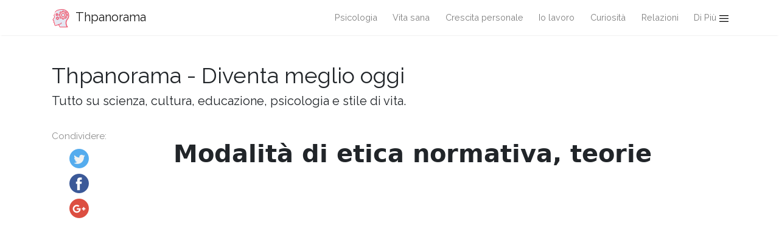

--- FILE ---
content_type: text/html
request_url: https://it.thpanorama.com/blog/filosofia/tica-normativa-modalidades-teoras.html
body_size: 6546
content:
<!DOCTYPE html>
<html lang="it">
<head>
<meta charset="UTF-8">
<meta name="viewport" content="width=device-width, initial-scale=1, shrink-to-fit=no">

<base href="/">
    
<link rel="icon" href="//thpanorama.com/img/favicon.ico">

<link href="https://fonts.googleapis.com/css?family=Raleway" rel="stylesheet">
    
<title>Modalit&#224; di etica normativa, teorie | Thpanorama - Diventa meglio oggi</title>

<meta property="og:type" content="article">
<meta property="og:title" content="Modalit&#224; di etica normativa, teorie">
<meta property="og:description" content="L&#39;etica normativa &#232; una branca dell&#39;etica o della filosofia morale che studia e mette in relazione i criteri di ci&#242; che &#232; moralmente giusto o sbagliato. In questo modo, cerca di stabilire norme o standard per il comportamento. La loro sfida principale &#232; determinare come questi standard morali di base siano arrivati ​​e giustificati.">
<meta property="og:url" content="https://it.thpanorama.com/blog/filosofia/tica-normativa-modalidades-teoras.html">
<meta property="og:image" content="//thpanorama.com/img/images/tica-normativa-modalidades-teoras.jpg">
    
    
<link href="css/main.css" rel="stylesheet">
<link rel="stylesheet" href="css/flags.css">
    
<style>
    
.NoIndex_clr_bg_txt_and_img, .NoIndex_clr_bg_txt_and_img * { color: rgb(0, 0, 0) !important; background-color: rgb(218, 165, 32) !important; }
.NoIndex_cross_txt, .NoIndex_cross_txt * { text-decoration: line-through !important; }
</style>




<script async src="https://pagead2.googlesyndication.com/pagead/js/adsbygoogle.js?client=ca-pub-9873084471098856" crossorigin="anonymous"></script>




</head>
    



    

<body class="layout-default">
    

<nav class="navbar navbar-expand-lg navbar-light bg-white fixed-top mediumnavigation nav-down" style="top: 0px;">
    
    <div class="container pr-0">    
    
    <a class="navbar-brand" href="/">
    <img src="//thpanorama.com/img/thought.svg">
    Thpanorama
    </a>
  
    <button class="navbar-toggler" type="button" data-toggle="collapse" data-target="#navbarMediumish" aria-controls="navbarSupportedContent" aria-expanded="false" aria-label="Toggle navigation">
    <span class="navbar-toggler-icon"></span>
    </button>
    
    
    <div class="collapse navbar-collapse" id="navbarMediumish">
       
        
            <ul class="navbar-nav ml-auto">
                
                
                <li class="nav-item">
                <a class="nav-link" href="blog/psicologia">Psicologia</a>
                </li>                
                
                <li class="nav-item">
                <a class="nav-link" href="blog/vida-saludable">Vita sana</a>
                </li>

                <li class="nav-item">
                <a class="nav-link" href="blog/superacion-personal">Crescita personale</a>
                </li>

                <li class="nav-item">
                <a class="nav-link" href="blog/trabajo">Io lavoro</a>
                </li>

                <li class="nav-item">
                <a class="nav-link" href="blog/curiosidades">Curiosit&#224;</a>
                </li>
    
                <li class="nav-item">
                <a class="nav-link" href="blog/relaciones">Relazioni</a>
                </li>

                <li class="nav-item">
                <a class="nav-link">Di Più<img class="more-toggle" src="//thpanorama.com/img/list-menu.svg"></a>
                <ul class="more-sub-menu">
                    <li class="nav-item"><a class="nav-link" href="blog/cultura-general">Cultura generale</a></li>
                    <li class="nav-item"><a class="nav-link" href="blog/historia">Storia</a></li>
                    <li class="nav-item"><a class="nav-link" href="blog/ciencia">Scienza</a></li>
                    <li class="nav-item"><a class="nav-link" href="blog/geografia">Geografia</a></li>
                    <li class="nav-item"><a class="nav-link" href="blog/arte">Arte</a></li>
                    <li class="nav-item"><a class="nav-link" href="blog/literatura">Letteratura</a></li>
                    <li class="nav-item"><a class="nav-link" href="blog/medio-ambiente">Ambiente</a></li>
                    <li class="nav-item"><a class="nav-link" href="blog/tecnologia">Tecnologia</a></li>
                    <li class="nav-item"><a class="nav-link" href="blog/filosofia">Filosofia</a></li>
                    <li class="nav-item"><a class="nav-link" href="blog/uncategorized">Senza categoria</a></li>
                    <li class="nav-item"><a class="nav-link" href="blog/entretenimiento">Divertimento</a></li>
                    <li class="nav-item"><a class="nav-link" href="blog/administracion-y-finanzas">Amministrazione e finanza</a></li>
                    <li class="nav-item"><a class="nav-link" href="blog/derecho">Destra</a></li>
                    <li class="nav-item"><a class="nav-link" href="blog/economia">Economia</a></li>
                </ul>
                </li>
                
                
            </ul>		
  

    </div>
        
    </div>
</nav>
    
<div class="site-content">   
    <div class="container">
 
    <div>

    </div>
    
    <div class="mainheading">
        <div class="sitetitle">Thpanorama - Diventa meglio oggi</div>
        <p class="lead">
            Tutto su scienza, cultura, educazione, psicologia e stile di vita.
        </p>
    </div>

    
<div class="main-content">

<div class="container">
	<div class="row">

		<div class="col-md-2 pl-0">            
           <div class="share">
    <p>
        Condividere:
    </p>
    <ul>
        <li class="ml-1 mr-1">
        <a target="_blank" href="https://twitter.com/intent/tweet?text=Modalit&#224; di etica normativa, teorie / filosofia;url=https://it.thpanorama.com/blog/filosofia/tica-normativa-modalidades-teoras.html" onclick="window.open(this.href, 'twitter-share', 'width=550,height=235');return false;">
        <img class="share-icon" src="//thpanorama.com/img/twitter.png">
        </a>
        </li>
        
        <li class="ml-1 mr-1">
        <a target="_blank" href="https://facebook.com/sharer.php?u=https://it.thpanorama.com/blog/filosofia/tica-normativa-modalidades-teoras.html" onclick="window.open(this.href, 'facebook-share', 'width=550,height=435');return false;">
            <img class="share-icon" src="//thpanorama.com/img/facebook.png">
        </a>
        </li>
        
        <li class="ml-1 mr-1">
        <a target="_blank" href="https://plus.google.com/share?url=https://it.thpanorama.com/blog/filosofia/tica-normativa-modalidades-teoras.html" onclick="window.open(this.href, 'facebook-google', 'width=550,height=435');return false;">
            <img class="share-icon" src="//thpanorama.com/img/google-plus.png">
        </a>
        </li>
        
    </ul>
    	
            </div>  
</div>
		
     
        
        
		<div class="col-md-9 flex-first flex-md-unordered">
			<div class="mainheading">
		
                
                
				<h1 class="posttitle">Modalit&#224; di etica normativa, teorie</h1> 
                
            </div>
            
            

            <br>

            <center>
               <ins class="adsbygoogle"
     style="display:inline-block;width:580px;height:400px"
     data-ad-client="ca-pub-9873084471098856"
     data-ad-slot="4406375065"></ins>
<script>
(adsbygoogle = window.adsbygoogle || []).push({});
</script>
            </center>

            <br>

			<div class="article-post">

<p>il<strong>etica normativa</strong> &#232; un ramo dell&#39;etica o della filosofia morale che studia e mette in relazione i criteri di ci&#242; che &#232; moralmente giusto o sbagliato. In questo modo, cerca di stabilire norme o standard per il comportamento. La loro sfida principale &#232; determinare come questi standard morali di base siano arrivati ​​e giustificati.</p> <p>Un esempio per capire esattamente che cos&#39;&#232; un principio normativo &#232; la regola d&#39;oro. Afferma: &quot;Dobbiamo fare agli altri quello che vogliamo che gli altri facciano a noi&quot;.</p><p><img src="//thpanorama.com/img/images/tica-normativa-modalidades-teoras.jpg"></p><p>Naturalmente, sulla base della regola d&#39;oro, tutto ci&#242; che tenta contro gli altri non &#232; corretto, perch&#233; in linea di principio tenta anche contro noi stessi. Quindi &#232; sbagliato mentire, vittimizzare, aggredire, uccidere, molestare gli altri.</p><p>Per gli studiosi, la regola d&#39;oro &#232; un chiaro esempio di una teoria normativa che stabilisce un unico principio attraverso il quale tutte le azioni possono essere giudicate.</p><p>Tuttavia, ci sono altre teorie normative che si concentrano su una serie di buoni tratti caratteriali o principi fondamentali.</p><p>indice</p><ul><li>1 modalit&#224;<ul><li>1.1 Approccio deontologico</li><li>1.2 Approccio teleologico</li></ul></li><li>2 teorie<ul><li>2.1 Deontologia</li><li>2.2 Conseguenzialismo</li><li>2.3 L&#39;etica delle virt&#249;</li></ul></li><li>3 riferimenti</li></ul><h2><strong><u>modalit&#224;</u></strong><strong> </strong></h2><p>Il punto principale dell&#39;etica normativa &#232; determinare come gli standard morali di base siano giustificati.</p><p>La risposta a questo problema &#232; stata data da due posizioni o categorie: deontologica e teleologica. Entrambi differiscono gli uni dagli altri in quanto le teorie teleologiche stabiliscono standard etici basati su considerazioni di valore. In tutte le teorie deontologiche, no.</p><p>In questo modo le teorie deontologiche usano il concetto della loro correzione intrinseca quando vengono stabiliti gli standard etici. D&#39;altra parte, le teorie teleologiche sostengono che il valore o il bene generatori di azioni &#232; il criterio principale del loro valore etico.</p> <p>Inoltre, ognuno di essi differisce chiaramente dall&#39;altro, in altri concetti fondamentali.</p><h3><strong>Approccio deontologico</strong></h3><p>-Si sostiene che certe cose sono fatte per principio o perch&#233; sono intrinsecamente corrette.</p><p>- Sottolinea i concetti di obbligo, dovere; giusto e sbagliato.</p><p>-Stabilire criteri formali o relazionali quali imparzialit&#224; o uguaglianza.</p><h3><strong>Approccio teleologico</strong></h3><p>Sostiene che certi tipi di azioni sono corrette a causa della bont&#224; delle loro conseguenze.</p><p>- Sottolinea il bene, il valore e il desiderabile.</p><p>-Fornisce criteri materiali o sostanziali come piacere o felicit&#224;.</p><h2><strong><u>teorie</u></strong><strong> </strong></h2><p>Sono i due approcci fondamentali all&#39;etica normativa spiegati sopra che hanno dato origine alle diverse teorie dell&#39;etica normativa.</p><p>Possono essere divisi in tre varianti principali, teorie appartenenti a:</p><p>etica -Le</p><p>-Il consequenzialismo</p><p>-L&#39;etica delle virt&#249;</p><h3><strong>deontologia</strong></h3><p>Queste teorie si basano su ci&#242; che &#232; considerato il dovere o l&#39;obbligo.</p><p>Ci sono quattro teorie deontologiche:</p><p>1-<u>Il materializzato da Samuel Pufendorf</u>. Questo filosofo tedesco ha classificato i compiti in:</p><ul><li>Doveri verso Dio: conosci la sua esistenza e adora lui.</li><li>Doveri verso se stessi: per l&#39;anima, come sviluppare talenti. E per il corpo, per non danneggiarlo.</li><li>Doveri verso gli altri: assoluti, come trattare gli altri come uguali; e condizionali che implicano accordi.</li></ul><p>2-<u>Teoria dei diritti</u>. Il pi&#249; influente fu quello del filosofo britannico John Locke. Sostiene che le leggi della natura ordinano che l&#39;uomo non danneggi la vita, la salute, la libert&#224; o le propriet&#224; di nessuno.</p><p>3-<u>Etica kantiana</u>. Per Immanuel Kant, l&#39;uomo ha doveri morali per se stesso e per gli altri, come dice Pufendorf. Ma sostiene che esiste un principio pi&#249; fondamentale del dovere. Un principio di ragione unica ed evidente: l&#39;imperativo categorico.</p><p>Un imperativo categorico ordina un&#39;azione, indipendentemente dai desideri personali. Per Kant ci sono diverse formulazioni dell&#39;imperativo categorico, ma ce n&#39;&#232; una fondamentale. Cio&#232;: considera le persone come un fine e mai come un mezzo per un fine.</p> <p>4-<u>Teoria di William David Ross</u> che sottolinea i doveri prima facie. Sostiene anche che i doveri dell&#39;uomo sono parte della natura fondamentale dell&#39;universo.</p><p>Tuttavia, la sua lista di obblighi &#232; pi&#249; breve, perch&#233; riflette le convinzioni pi&#249; reali dell&#39;uomo. Tra loro ci sono: fedelt&#224;, riparazione, giustizia, beneficenza, gratitudine, tra gli altri.</p><p>Di fronte alla scelta di due doveri conflittuali, Ross sostiene che intuitivamente sappiamo qual &#232; il reale e qual &#232; l&#39;apparente.</p><h3><strong>consequenzialismo</strong></h3><p>Per le teorie consequenzialiste un&#39;azione &#232; moralmente corretta finch&#233; le sue conseguenze sono pi&#249; favorevoli che sfavorevoli.</p><p>Questo &#232; il motivo per cui, secondo i principi consequenzialisti, devono essere prese in considerazione le cattive e buone conseguenze di un&#39;azione. Quindi, stabilire se le azioni positive totali prevalgono sulle conseguenze negative totali.</p><p>Se ci sono pi&#249; buone conseguenze, allora l&#39;azione &#232; moralmente corretta. Se invece ci sono pi&#249; cattive conseguenze, allora l&#39;azione &#232; moralmente sbagliata.</p><p>La caratteristica pi&#249; importante del consequenzialismo &#232; che ricorre alle conseguenze di azioni che sono osservabili pubblicamente. Quindi, specificano quali conseguenze sono rilevanti per i gruppi di persone colpite. In base a ci&#242;, &#232; suddiviso in tre tipi:</p><p><u>Egotismo etico</u>, che postula un&#39;azione moralmente corretta se le conseguenze di tale azione sono pi&#249; favorevoli che sfavorevoli. Questo &#232; applicabile solo all&#39;agente che esegue l&#39;azione.</p><p><u>Altruismo etico</u>, che sostiene che un&#39;azione &#232; moralmente corretta se le conseguenze di tale azione sono pi&#249; favorevoli che sfavorevoli. In questo caso per tutti, tranne per l&#39;agente.</p><p><u>utilitarismo</u>, che afferma un&#39;azione moralmente corretta se le sue conseguenze sono pi&#249; favorevoli che sfavorevoli per tutti.</p><h3><strong>L&#39;etica delle virt&#249;</strong></h3><p>&#200; quello che studia la morale considerando quella parte delle caratteristiche interne della persona, le sue virt&#249;. Si oppone al consequenzialismo in cui la moralit&#224; dipende dal risultato dell&#39;atto. E anche alla deontologia in cui la moralit&#224; nasce dalle regole.</p> <p>Le teorie della virt&#249; sono una delle pi&#249; antiche tradizioni normative della filosofia occidentale. Ha origine in Grecia. &#200; l&#236; dove Platone stabilisce quattro virt&#249; cardinali che sono: saggezza, coraggio, temperanza e giustizia.</p><p>Per lui ci sono anche altre importanti virt&#249; come la forza, il rispetto di s&#233; o la sincerit&#224;.</p><p>Pi&#249; tardi, Aristotele sostiene che le virt&#249; sono le buone abitudini acquisite. E a sua volta regolare le emozioni. Ad esempio, se senti la paura in modo naturale, dovresti sviluppare la virt&#249; del coraggio.</p><p>Attraverso l&#39;analisi di 11 virt&#249; specifiche, Aristotele sostenne che, per la maggior parte, queste virt&#249; si trovano nel mezzo tra i tratti caratteriali estremi. Ci&#242; significa, ad esempio, che se ho troppo coraggio, arrivo alla temerariet&#224; che &#232; un vizio.</p><p>Per questo filosofo non &#232; un compito facile sviluppare la media perfetta tra tratti caratteriali estremi. Di conseguenza, sostiene che per questo &#232; necessario l&#39;aiuto della ragione.</p><p>Queste teorie sono prese nel Medioevo dove si sviluppano le virt&#249; teologali: fede, speranza e carit&#224;. Si attenuano nel 19 &#176; secolo, per riapparire nel 20 &#176;.</p><p>Proprio nella met&#224; del 20 &#176; secolo, la teoria della virt&#249; &#232; di nuovo difesa da alcuni filosofi. Ed &#232; Alasdaire MacIntyre che difende il ruolo centrale delle virt&#249; nella sua teoria. Tenendo conto che le virt&#249; sono basate e emergono dalle tradizioni sociali.</p> <h2><strong><u>riferimenti</u></strong><strong> </strong></h2><ol><li>Beck, Heinrich (1995). Etica normativa o etica della situazione? Journal of Philosophy, vol. 21, pp.163-169. Estratto il 7 giugno 2018 da produccioncientificaluz.org.</li><li>Fieser, James. Etica. Internet Encyclopedia of Philosophy. Estratto il 7 giugno 2018 da iep.utm.edu.</li><li>Fischer, John Martin; Ravizza, Mark (1992) Etica: problemi e principi. Fort Worth: Harcourt Brace Jovanovich College Publishers.</li><li>Mertz, Marcel; Strech, Daniel; Kahrass, Hannes (2017). Quali metodi usi per la letteratura etica normativa per la ricerca, la selezione, l&#39;analisi e la sintesi? Risultati approfonditi da una revisione sistematica delle recensioni. Recensioni sistematiche. Vol. 6, pp.261. Estratto il 7 giugno 2018 da ncbi.nlm.nih.gov.</li><li>Etica normativa. Encyclopaedia Britannica. Estratto il 7 giugno 2018 da britannica.com.</li><li>Schwitzgebel, Eric; Cushman, Fiery (2012). Esperienza nel ragionamento morale? Ordinare effetti sul giudizio morale in filosofi e non filosofi professionisti. Mente e lingua Vol 27, Issue 2, pp.135-153. Estratto da onlinelibrary.wiley.com</li><li>Sinnot-Armstrong, Walter (2006). Consequenzialismo. Stanford Encyclopedia of Philosophy. Ed.2008. Estratto il 7 giugno 2018 da plato.stanford.edu.</li><li>Thomas, Alan (2011) Normative Ethics. Oxford Bibliographies, rev. 2016. Ritirato il 7 giugno 2018 da oxfordbibliographies.com.</li><li>Von der Pfordten, Dietmar (2012). Cinque elementi di etica normativa - Una teoria generale dell&#39;individualismo normativo. In Ethical Theory and Moral Practice, vol.15, Issue 4, pp.449-471. Estratto il 7 giugno 2018 da link.springer.com.</li></ol>

			</div>

            <center>
               <ins class="adsbygoogle"
     style="display:inline-block;width:580px;height:400px"
     data-ad-client="ca-pub-9873084471098856"
     data-ad-slot="4406375065"></ins>
<script>
(adsbygoogle = window.adsbygoogle || []).push({});
</script>
            </center>
            
            <br>

			<div class="after-post-tags">
                
				<ul class="tags">
                    
                    
                    <li>
                     <a href="blog/filosofia">filosofia</a>
                    </li>
                    
				</ul>
			</div>
            
            <div class="row PageNavigation d-flex justify-content-between font-weight-bold">
            
            <a class="prev d-block col-md-6" href="/blog/filosofia/tica-moderna-caractersticas-y-representantes.html"> « Caratteristiche e rappresentanti dell&#39;etica moderna</a>
            
            
            
            <a class="next d-block col-md-6 text-lg-right" href="/blog/ciencia/tiempos-quirrgicos-fundamentales-y-sus-caractersticas.html">Tempi chirurgici fondamentali e loro caratteristiche » </a>
            

            <div class="clearfix"></div>
            </div>

		</div>

	</div>
</div>


    
</div>
    

</div>
</div>


<footer class="footer">
    <div class="site-langs-list">
        <ul>
            <li class="site-lang"><a href="https://www.thpanorama.com"><i class="flag flag-FR"></i>Français</a></li>
            <li class="site-lang"><a href="https://ro.thpanorama.com"><i class="flag flag-RO"></i>Românesc</a></li>
            <li class="site-lang"><a href="https://de.thpanorama.com"><i class="flag flag-DE"></i>Deutsch</a></li>
            <li class="site-lang"><a href="https://it.thpanorama.com"><i class="flag flag-IT"></i>Italiano</a></li>
            <li class="site-lang"><a href="https://pt.thpanorama.com"><i class="flag flag-PT"></i>Português</a></li>
        </ul>
    </div>
    <div class="container">
        <div class="row">
            <div class="col-md-6 col-sm-6 text-center text-lg-left">
                 <a href="https://it.thpanorama.com">it.thpanorama.com</a> © 2019 
            </div>
            <div class="col-md-6 col-sm-6 text-center text-lg-right">    
                <span>Thpanorama - Diventa meglio oggi</span>
            </div>
        </div>
    </div>
</footer>

   
</div> 


    
<script src="js/jquery.min.js"></script>
    
<script src="js/bootstrap.min.js"></script>



<script defer src="https://static.cloudflareinsights.com/beacon.min.js/vcd15cbe7772f49c399c6a5babf22c1241717689176015" integrity="sha512-ZpsOmlRQV6y907TI0dKBHq9Md29nnaEIPlkf84rnaERnq6zvWvPUqr2ft8M1aS28oN72PdrCzSjY4U6VaAw1EQ==" data-cf-beacon='{"version":"2024.11.0","token":"fe0a30ad39cf40088bb2ba4f7e1a07c2","r":1,"server_timing":{"name":{"cfCacheStatus":true,"cfEdge":true,"cfExtPri":true,"cfL4":true,"cfOrigin":true,"cfSpeedBrain":true},"location_startswith":null}}' crossorigin="anonymous"></script>
</body>
</html>


--- FILE ---
content_type: text/html; charset=utf-8
request_url: https://www.google.com/recaptcha/api2/aframe
body_size: 265
content:
<!DOCTYPE HTML><html><head><meta http-equiv="content-type" content="text/html; charset=UTF-8"></head><body><script nonce="gPWh_oIP4soWbBFgRaHMtg">/** Anti-fraud and anti-abuse applications only. See google.com/recaptcha */ try{var clients={'sodar':'https://pagead2.googlesyndication.com/pagead/sodar?'};window.addEventListener("message",function(a){try{if(a.source===window.parent){var b=JSON.parse(a.data);var c=clients[b['id']];if(c){var d=document.createElement('img');d.src=c+b['params']+'&rc='+(localStorage.getItem("rc::a")?sessionStorage.getItem("rc::b"):"");window.document.body.appendChild(d);sessionStorage.setItem("rc::e",parseInt(sessionStorage.getItem("rc::e")||0)+1);localStorage.setItem("rc::h",'1768412543044');}}}catch(b){}});window.parent.postMessage("_grecaptcha_ready", "*");}catch(b){}</script></body></html>

--- FILE ---
content_type: text/css
request_url: https://it.thpanorama.com/css/flags.css
body_size: 2481
content:
/* Пиктограммы государственных флагов в спрайте */
/* v0.2, 28 февраля 2012 года */
/* @author Артём Поликарпов, artpolikarpov.ru (artpolikarpov@gmail.com) */
/* @author Никита Иванов (исходные пиктограммы флагов), nickivanov.ru (nickivanov@nickivanov.ru) */
/* Набор распостраняется на условиях лицензии CC-BY-SA */
/* Эти летом я был: в <i class="flag-HN"></i> Гондурасе, <i class="flag-LI"></i> Лихтенштейне, и <i class="flag-SE"></i> Швеции. */
.flag-NOWHERE, .flag-ABKHAZIA, .flag-AD, .flag-AE, .flag-AF, .flag-AG, .flag-AI, .flag-AL, .flag-AM, .flag-AN, .flag-AO, .flag-AQ, .flag-AR, .flag-AS, .flag-AT, .flag-AU, .flag-AW, .flag-AX, .flag-AZ, .flag-BA, .flag-BB, .flag-BD, .flag-BE, .flag-BF, .flag-BG, .flag-BH, .flag-BI, .flag-BJ, .flag-BL, .flag-BM, .flag-BN, .flag-BO, .flag-BR, .flag-BS, .flag-BT, .flag-BV, .flag-BW, .flag-BY, .flag-BZ, .flag-CA, .flag-CC, .flag-CD, .flag-CF, .flag-CG, .flag-CH, .flag-CI, .flag-CK, .flag-CL, .flag-CM, .flag-CN, .flag-CO, .flag-CR, .flag-CU, .flag-CV, .flag-CX, .flag-CY, .flag-CZ, .flag-DE, .flag-DJ, .flag-DK, .flag-DM, .flag-DO, .flag-DZ, .flag-EC, .flag-EE, .flag-EG, .flag-EH, .flag-ER, .flag-ES-CE, .flag-ES-ML, .flag-ES, .flag-ET, .flag-EU, .flag-FI, .flag-FJ, .flag-FK, .flag-FM, .flag-FO, .flag-FR, .flag-GA, .flag-GB, .flag-GD, .flag-GE, .flag-GF, .flag-GG, .flag-GH, .flag-GI, .flag-GL, .flag-GM, .flag-GN, .flag-GP, .flag-GQ, .flag-GR, .flag-GS, .flag-GT, .flag-GU, .flag-GW, .flag-GY, .flag-HK, .flag-HM, .flag-HN, .flag-HR, .flag-HT, .flag-HU, .flag-IC, .flag-ID, .flag-IE, .flag-IL, .flag-IM, .flag-IN, .flag-IO, .flag-IQ, .flag-IR, .flag-IS, .flag-IT, .flag-JE, .flag-JM, .flag-JO, .flag-JP, .flag-KE, .flag-KG, .flag-KH, .flag-KI, .flag-KM, .flag-KN, .flag-KOSOVO, .flag-KP, .flag-KR, .flag-KW, .flag-KY, .flag-KZ, .flag-LA, .flag-LB, .flag-LC, .flag-LI, .flag-LK, .flag-LR, .flag-LS, .flag-LT, .flag-LU, .flag-LV, .flag-LY, .flag-MA, .flag-MC, .flag-MD, .flag-ME, .flag-MF, .flag-MG, .flag-MH, .flag-MK, .flag-ML, .flag-MM, .flag-MN, .flag-MO, .flag-MP, .flag-MQ, .flag-MR, .flag-MS, .flag-MT, .flag-MU, .flag-MV, .flag-MW, .flag-MX, .flag-MY, .flag-MZ, .flag-NA, .flag-NC, .flag-NE, .flag-NF, .flag-NG, .flag-NI, .flag-NKR, .flag-NL, .flag-NO, .flag-NP, .flag-NR, .flag-NU, .flag-NZ, .flag-OM, .flag-PA, .flag-PE, .flag-PF, .flag-PG, .flag-PH, .flag-PK, .flag-PL, .flag-PM, .flag-PN, .flag-PR, .flag-PS, .flag-PT, .flag-PW, .flag-PY, .flag-QA, .flag-RE, .flag-RO, .flag-RS, .flag-RU, .flag-RW, .flag-SA, .flag-SB, .flag-SC, .flag-SD, .flag-SE, .flag-SG, .flag-SH, .flag-SI, .flag-SJ, .flag-SK, .flag-SL, .flag-SM, .flag-SN, .flag-SO, .flag-SOUTH-OSSETIA, .flag-SR, .flag-SS, .flag-ST, .flag-SV, .flag-SY, .flag-SZ, .flag-TC, .flag-TD, .flag-TF, .flag-TG, .flag-TH, .flag-TJ, .flag-TK, .flag-TL, .flag-TM, .flag-TN, .flag-TO, .flag-TR, .flag-TT, .flag-TV, .flag-TW, .flag-TZ, .flag-UA, .flag-UG, .flag-UM, .flag-US, .flag-UY, .flag-UZ, .flag-VA, .flag-VC, .flag-VE, .flag-VG, .flag-VI, .flag-VN, .flag-VU, .flag-WF, .flag-WS, .flag-YE, .flag-YT, .flag-ZA, .flag-ZM, .flag-ZW { background: url("flags.png") no-repeat 0 9px; display: -moz-inline-box; -moz-box-orient: vertical; display: inline-block; *display: inline; *zoom: 1; vertical-align: baseline; position: relative; overflow: hidden; width: 16px; height: 9px; font-size: 0; line-height: 0; margin: 0; padding: 0; }

.flag-ABKHAZIA { background-position: 0 0px; }

.flag-AD { background-position: 0 -9px; }

.flag-AE { background-position: 0 -18px; }

.flag-AF { background-position: 0 -27px; }

.flag-AG { background-position: 0 -36px; }

.flag-AI { background-position: 0 -45px; }

.flag-AL { background-position: 0 -54px; }

.flag-AM { background-position: 0 -63px; }

.flag-AN { background-position: 0 -72px; }

.flag-AO { background-position: 0 -81px; }

.flag-AQ { background-position: 0 -90px; }

.flag-AR { background-position: 0 -99px; }

.flag-AS { background-position: 0 -108px; }

.flag-AT { background-position: 0 -117px; }

.flag-AU { background-position: 0 -126px; }

.flag-AW { background-position: 0 -135px; }

.flag-AX { background-position: 0 -144px; }

.flag-AZ { background-position: 0 -153px; }

.flag-BA { background-position: 0 -162px; }

.flag-BB { background-position: 0 -171px; }

.flag-BD { background-position: 0 -180px; }

.flag-BE { background-position: 0 -189px; }

.flag-BF { background-position: 0 -198px; }

.flag-BG { background-position: 0 -207px; }

.flag-BH { background-position: 0 -216px; }

.flag-BI { background-position: 0 -225px; }

.flag-BJ { background-position: 0 -234px; }

.flag-BL { background-position: 0 -243px; }

.flag-BM { background-position: 0 -252px; }

.flag-BN { background-position: 0 -261px; }

.flag-BO { background-position: 0 -270px; }

.flag-BR { background-position: 0 -279px; }

.flag-BS { background-position: 0 -288px; }

.flag-BT { background-position: 0 -297px; }

.flag-BV { background-position: 0 -306px; }

.flag-BW { background-position: 0 -315px; }

.flag-BY { background-position: 0 -324px; }

.flag-BZ { background-position: 0 -333px; }

.flag-CA { background-position: 0 -342px; }

.flag-CC { background-position: 0 -351px; }

.flag-CD { background-position: 0 -360px; }

.flag-CF { background-position: 0 -369px; }

.flag-CG { background-position: 0 -378px; }

.flag-CH { background-position: 0 -387px; }

.flag-CI { background-position: 0 -396px; }

.flag-CK { background-position: 0 -405px; }

.flag-CL { background-position: 0 -414px; }

.flag-CM { background-position: 0 -423px; }

.flag-CN { background-position: 0 -432px; }

.flag-CO { background-position: 0 -441px; }

.flag-CR { background-position: 0 -450px; }

.flag-CU { background-position: 0 -459px; }

.flag-CV { background-position: 0 -468px; }

.flag-CX { background-position: 0 -477px; }

.flag-CY { background-position: 0 -486px; }

.flag-CZ { background-position: 0 -495px; }

.flag-DE { background-position: 0 -504px; }

.flag-DJ { background-position: 0 -513px; }

.flag-DK { background-position: 0 -522px; }

.flag-DM { background-position: 0 -531px; }

.flag-DO { background-position: 0 -540px; }

.flag-DZ { background-position: 0 -549px; }

.flag-EC { background-position: 0 -558px; }

.flag-EE { background-position: 0 -567px; }

.flag-EG { background-position: 0 -576px; }

.flag-EH { background-position: 0 -585px; }

.flag-ER { background-position: 0 -594px; }

.flag-ES-CE { background-position: 0 -603px; }

.flag-ES-ML { background-position: 0 -612px; }

.flag-ES { background-position: 0 -621px; }

.flag-ET { background-position: 0 -630px; }

.flag-EU { background-position: 0 -639px; }

.flag-FI { background-position: 0 -648px; }

.flag-FJ { background-position: 0 -657px; }

.flag-FK { background-position: 0 -666px; }

.flag-FM { background-position: 0 -675px; }

.flag-FO { background-position: 0 -684px; }

.flag-FR { background-position: 0 -693px; }

.flag-GA { background-position: 0 -702px; }

.flag-GB { background-position: 0 -711px; }

.flag-GD { background-position: 0 -720px; }

.flag-GE { background-position: 0 -729px; }

.flag-GF { background-position: 0 -738px; }

.flag-GG { background-position: 0 -747px; }

.flag-GH { background-position: 0 -756px; }

.flag-GI { background-position: 0 -765px; }

.flag-GL { background-position: 0 -774px; }

.flag-GM { background-position: 0 -783px; }

.flag-GN { background-position: 0 -792px; }

.flag-GP { background-position: 0 -801px; }

.flag-GQ { background-position: 0 -810px; }

.flag-GR { background-position: 0 -819px; }

.flag-GS { background-position: 0 -828px; }

.flag-GT { background-position: 0 -837px; }

.flag-GU { background-position: 0 -846px; }

.flag-GW { background-position: 0 -855px; }

.flag-GY { background-position: 0 -864px; }

.flag-HK { background-position: 0 -873px; }

.flag-HM { background-position: 0 -882px; }

.flag-HN { background-position: 0 -891px; }

.flag-HR { background-position: 0 -900px; }

.flag-HT { background-position: 0 -909px; }

.flag-HU { background-position: 0 -918px; }

.flag-IC { background-position: 0 -927px; }

.flag-ID { background-position: 0 -936px; }

.flag-IE { background-position: 0 -945px; }

.flag-IL { background-position: 0 -954px; }

.flag-IM { background-position: 0 -963px; }

.flag-IN { background-position: 0 -972px; }

.flag-IO { background-position: 0 -981px; }

.flag-IQ { background-position: 0 -990px; }

.flag-IR { background-position: 0 -999px; }

.flag-IS { background-position: 0 -1008px; }

.flag-IT { background-position: 0 -1017px; }

.flag-JE { background-position: 0 -1026px; }

.flag-JM { background-position: 0 -1035px; }

.flag-JO { background-position: 0 -1044px; }

.flag-JP { background-position: 0 -1053px; }

.flag-KE { background-position: 0 -1062px; }

.flag-KG { background-position: 0 -1071px; }

.flag-KH { background-position: 0 -1080px; }

.flag-KI { background-position: 0 -1089px; }

.flag-KM { background-position: 0 -1098px; }

.flag-KN { background-position: 0 -1107px; }

.flag-KOSOVO { background-position: 0 -1116px; }

.flag-KP { background-position: 0 -1125px; }

.flag-KR { background-position: 0 -1134px; }

.flag-KW { background-position: 0 -1143px; }

.flag-KY { background-position: 0 -1152px; }

.flag-KZ { background-position: 0 -1161px; }

.flag-LA { background-position: 0 -1170px; }

.flag-LB { background-position: 0 -1179px; }

.flag-LC { background-position: 0 -1188px; }

.flag-LI { background-position: 0 -1197px; }

.flag-LK { background-position: 0 -1206px; }

.flag-LR { background-position: 0 -1215px; }

.flag-LS { background-position: 0 -1224px; }

.flag-LT { background-position: 0 -1233px; }

.flag-LU { background-position: 0 -1242px; }

.flag-LV { background-position: 0 -1251px; }

.flag-LY { background-position: 0 -1260px; }

.flag-MA { background-position: 0 -1269px; }

.flag-MC { background-position: 0 -1278px; }

.flag-MD { background-position: 0 -1287px; }

.flag-ME { background-position: 0 -1296px; }

.flag-MF { background-position: 0 -1305px; }

.flag-MG { background-position: 0 -1314px; }

.flag-MH { background-position: 0 -1323px; }

.flag-MK { background-position: 0 -1332px; }

.flag-ML { background-position: 0 -1341px; }

.flag-MM { background-position: 0 -1350px; }

.flag-MN { background-position: 0 -1359px; }

.flag-MO { background-position: 0 -1368px; }

.flag-MP { background-position: 0 -1377px; }

.flag-MQ { background-position: 0 -1386px; }

.flag-MR { background-position: 0 -1395px; }

.flag-MS { background-position: 0 -1404px; }

.flag-MT { background-position: 0 -1413px; }

.flag-MU { background-position: 0 -1422px; }

.flag-MV { background-position: 0 -1431px; }

.flag-MW { background-position: 0 -1440px; }

.flag-MX { background-position: 0 -1449px; }

.flag-MY { background-position: 0 -1458px; }

.flag-MZ { background-position: 0 -1467px; }

.flag-NA { background-position: 0 -1476px; }

.flag-NC { background-position: 0 -1485px; }

.flag-NE { background-position: 0 -1494px; }

.flag-NF { background-position: 0 -1503px; }

.flag-NG { background-position: 0 -1512px; }

.flag-NI { background-position: 0 -1521px; }

.flag-NKR { background-position: 0 -1530px; }

.flag-NL { background-position: 0 -1539px; }

.flag-NO { background-position: 0 -1548px; }

.flag-NP { background-position: 0 -1557px; }

.flag-NR { background-position: 0 -1566px; }

.flag-NU { background-position: 0 -1575px; }

.flag-NZ { background-position: 0 -1584px; }

.flag-OM { background-position: 0 -1593px; }

.flag-PA { background-position: 0 -1602px; }

.flag-PE { background-position: 0 -1611px; }

.flag-PF { background-position: 0 -1620px; }

.flag-PG { background-position: 0 -1629px; }

.flag-PH { background-position: 0 -1638px; }

.flag-PK { background-position: 0 -1647px; }

.flag-PL { background-position: 0 -1656px; }

.flag-PM { background-position: 0 -1665px; }

.flag-PN { background-position: 0 -1674px; }

.flag-PR { background-position: 0 -1683px; }

.flag-PS { background-position: 0 -1692px; }

.flag-PT { background-position: 0 -1701px; }

.flag-PW { background-position: 0 -1710px; }

.flag-PY { background-position: 0 -1719px; }

.flag-QA { background-position: 0 -1728px; }

.flag-RE { background-position: 0 -1737px; }

.flag-RO { background-position: 0 -1746px; }

.flag-RS { background-position: 0 -1755px; }

.flag-RU { background-position: 0 -1764px; }

.flag-RW { background-position: 0 -1773px; }

.flag-SA { background-position: 0 -1782px; }

.flag-SB { background-position: 0 -1791px; }

.flag-SC { background-position: 0 -1800px; }

.flag-SD { background-position: 0 -1809px; }

.flag-SE { background-position: 0 -1818px; }

.flag-SG { background-position: 0 -1827px; }

.flag-SH { background-position: 0 -1836px; }

.flag-SI { background-position: 0 -1845px; }

.flag-SJ { background-position: 0 -1854px; }

.flag-SK { background-position: 0 -1863px; }

.flag-SL { background-position: 0 -1872px; }

.flag-SM { background-position: 0 -1881px; }

.flag-SN { background-position: 0 -1890px; }

.flag-SO { background-position: 0 -1899px; }

.flag-SOUTH-OSSETIA { background-position: 0 -1908px; }

.flag-SR { background-position: 0 -1917px; }

.flag-SS { background-position: 0 -1926px; }

.flag-ST { background-position: 0 -1935px; }

.flag-SV { background-position: 0 -1944px; }

.flag-SY { background-position: 0 -1953px; }

.flag-SZ { background-position: 0 -1962px; }

.flag-TC { background-position: 0 -1971px; }

.flag-TD { background-position: 0 -1980px; }

.flag-TF { background-position: 0 -1989px; }

.flag-TG { background-position: 0 -1998px; }

.flag-TH { background-position: 0 -2007px; }

.flag-TJ { background-position: 0 -2016px; }

.flag-TK { background-position: 0 -2025px; }

.flag-TL { background-position: 0 -2034px; }

.flag-TM { background-position: 0 -2043px; }

.flag-TN { background-position: 0 -2052px; }

.flag-TO { background-position: 0 -2061px; }

.flag-TR { background-position: 0 -2070px; }

.flag-TT { background-position: 0 -2079px; }

.flag-TV { background-position: 0 -2088px; }

.flag-TW { background-position: 0 -2097px; }

.flag-TZ { background-position: 0 -2106px; }

.flag-UA { background-position: 0 -2115px; }

.flag-UG { background-position: 0 -2124px; }

.flag-UM { background-position: 0 -2133px; }

.flag-US { background-position: 0 -2142px; }

.flag-UY { background-position: 0 -2151px; }

.flag-UZ { background-position: 0 -2160px; }

.flag-VA { background-position: 0 -2169px; }

.flag-VC { background-position: 0 -2178px; }

.flag-VE { background-position: 0 -2187px; }

.flag-VG { background-position: 0 -2196px; }

.flag-VI { background-position: 0 -2205px; }

.flag-VN { background-position: 0 -2214px; }

.flag-VU { background-position: 0 -2223px; }

.flag-WF { background-position: 0 -2232px; }

.flag-WS { background-position: 0 -2241px; }

.flag-YE { background-position: 0 -2250px; }

.flag-YT { background-position: 0 -2259px; }

.flag-ZA { background-position: 0 -2268px; }

.flag-ZM { background-position: 0 -2277px; }

.flag-ZW { background-position: 0 -2286px; }
